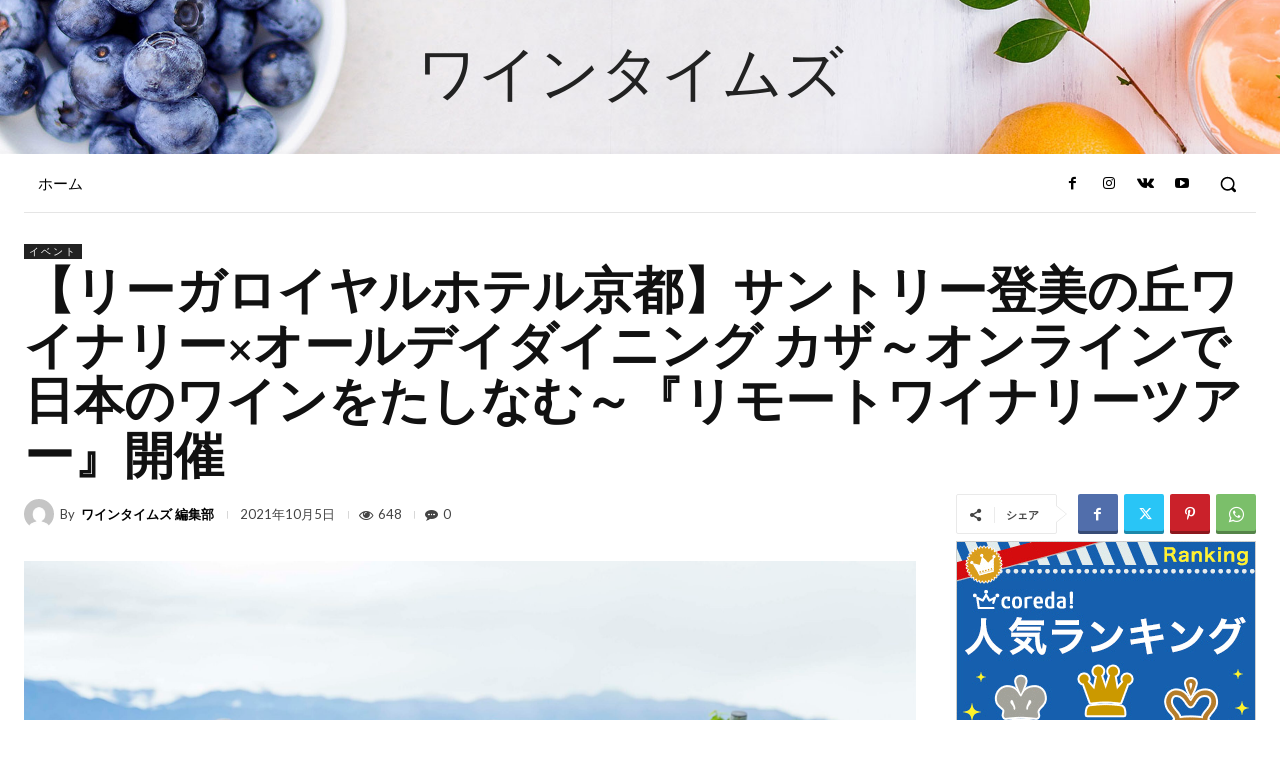

--- FILE ---
content_type: text/html; charset=utf-8
request_url: https://www.google.com/recaptcha/api2/anchor?ar=1&k=6Lfog3wcAAAAAPExqi_aRTevVdc7ZkHeHeTUcu-s&co=aHR0cHM6Ly93aW5ldGltZXMuanA6NDQz&hl=ja&v=PoyoqOPhxBO7pBk68S4YbpHZ&size=invisible&badge=inline&anchor-ms=20000&execute-ms=30000&cb=exyzmw7tbfxn
body_size: 48778
content:
<!DOCTYPE HTML><html dir="ltr" lang="ja"><head><meta http-equiv="Content-Type" content="text/html; charset=UTF-8">
<meta http-equiv="X-UA-Compatible" content="IE=edge">
<title>reCAPTCHA</title>
<style type="text/css">
/* cyrillic-ext */
@font-face {
  font-family: 'Roboto';
  font-style: normal;
  font-weight: 400;
  font-stretch: 100%;
  src: url(//fonts.gstatic.com/s/roboto/v48/KFO7CnqEu92Fr1ME7kSn66aGLdTylUAMa3GUBHMdazTgWw.woff2) format('woff2');
  unicode-range: U+0460-052F, U+1C80-1C8A, U+20B4, U+2DE0-2DFF, U+A640-A69F, U+FE2E-FE2F;
}
/* cyrillic */
@font-face {
  font-family: 'Roboto';
  font-style: normal;
  font-weight: 400;
  font-stretch: 100%;
  src: url(//fonts.gstatic.com/s/roboto/v48/KFO7CnqEu92Fr1ME7kSn66aGLdTylUAMa3iUBHMdazTgWw.woff2) format('woff2');
  unicode-range: U+0301, U+0400-045F, U+0490-0491, U+04B0-04B1, U+2116;
}
/* greek-ext */
@font-face {
  font-family: 'Roboto';
  font-style: normal;
  font-weight: 400;
  font-stretch: 100%;
  src: url(//fonts.gstatic.com/s/roboto/v48/KFO7CnqEu92Fr1ME7kSn66aGLdTylUAMa3CUBHMdazTgWw.woff2) format('woff2');
  unicode-range: U+1F00-1FFF;
}
/* greek */
@font-face {
  font-family: 'Roboto';
  font-style: normal;
  font-weight: 400;
  font-stretch: 100%;
  src: url(//fonts.gstatic.com/s/roboto/v48/KFO7CnqEu92Fr1ME7kSn66aGLdTylUAMa3-UBHMdazTgWw.woff2) format('woff2');
  unicode-range: U+0370-0377, U+037A-037F, U+0384-038A, U+038C, U+038E-03A1, U+03A3-03FF;
}
/* math */
@font-face {
  font-family: 'Roboto';
  font-style: normal;
  font-weight: 400;
  font-stretch: 100%;
  src: url(//fonts.gstatic.com/s/roboto/v48/KFO7CnqEu92Fr1ME7kSn66aGLdTylUAMawCUBHMdazTgWw.woff2) format('woff2');
  unicode-range: U+0302-0303, U+0305, U+0307-0308, U+0310, U+0312, U+0315, U+031A, U+0326-0327, U+032C, U+032F-0330, U+0332-0333, U+0338, U+033A, U+0346, U+034D, U+0391-03A1, U+03A3-03A9, U+03B1-03C9, U+03D1, U+03D5-03D6, U+03F0-03F1, U+03F4-03F5, U+2016-2017, U+2034-2038, U+203C, U+2040, U+2043, U+2047, U+2050, U+2057, U+205F, U+2070-2071, U+2074-208E, U+2090-209C, U+20D0-20DC, U+20E1, U+20E5-20EF, U+2100-2112, U+2114-2115, U+2117-2121, U+2123-214F, U+2190, U+2192, U+2194-21AE, U+21B0-21E5, U+21F1-21F2, U+21F4-2211, U+2213-2214, U+2216-22FF, U+2308-230B, U+2310, U+2319, U+231C-2321, U+2336-237A, U+237C, U+2395, U+239B-23B7, U+23D0, U+23DC-23E1, U+2474-2475, U+25AF, U+25B3, U+25B7, U+25BD, U+25C1, U+25CA, U+25CC, U+25FB, U+266D-266F, U+27C0-27FF, U+2900-2AFF, U+2B0E-2B11, U+2B30-2B4C, U+2BFE, U+3030, U+FF5B, U+FF5D, U+1D400-1D7FF, U+1EE00-1EEFF;
}
/* symbols */
@font-face {
  font-family: 'Roboto';
  font-style: normal;
  font-weight: 400;
  font-stretch: 100%;
  src: url(//fonts.gstatic.com/s/roboto/v48/KFO7CnqEu92Fr1ME7kSn66aGLdTylUAMaxKUBHMdazTgWw.woff2) format('woff2');
  unicode-range: U+0001-000C, U+000E-001F, U+007F-009F, U+20DD-20E0, U+20E2-20E4, U+2150-218F, U+2190, U+2192, U+2194-2199, U+21AF, U+21E6-21F0, U+21F3, U+2218-2219, U+2299, U+22C4-22C6, U+2300-243F, U+2440-244A, U+2460-24FF, U+25A0-27BF, U+2800-28FF, U+2921-2922, U+2981, U+29BF, U+29EB, U+2B00-2BFF, U+4DC0-4DFF, U+FFF9-FFFB, U+10140-1018E, U+10190-1019C, U+101A0, U+101D0-101FD, U+102E0-102FB, U+10E60-10E7E, U+1D2C0-1D2D3, U+1D2E0-1D37F, U+1F000-1F0FF, U+1F100-1F1AD, U+1F1E6-1F1FF, U+1F30D-1F30F, U+1F315, U+1F31C, U+1F31E, U+1F320-1F32C, U+1F336, U+1F378, U+1F37D, U+1F382, U+1F393-1F39F, U+1F3A7-1F3A8, U+1F3AC-1F3AF, U+1F3C2, U+1F3C4-1F3C6, U+1F3CA-1F3CE, U+1F3D4-1F3E0, U+1F3ED, U+1F3F1-1F3F3, U+1F3F5-1F3F7, U+1F408, U+1F415, U+1F41F, U+1F426, U+1F43F, U+1F441-1F442, U+1F444, U+1F446-1F449, U+1F44C-1F44E, U+1F453, U+1F46A, U+1F47D, U+1F4A3, U+1F4B0, U+1F4B3, U+1F4B9, U+1F4BB, U+1F4BF, U+1F4C8-1F4CB, U+1F4D6, U+1F4DA, U+1F4DF, U+1F4E3-1F4E6, U+1F4EA-1F4ED, U+1F4F7, U+1F4F9-1F4FB, U+1F4FD-1F4FE, U+1F503, U+1F507-1F50B, U+1F50D, U+1F512-1F513, U+1F53E-1F54A, U+1F54F-1F5FA, U+1F610, U+1F650-1F67F, U+1F687, U+1F68D, U+1F691, U+1F694, U+1F698, U+1F6AD, U+1F6B2, U+1F6B9-1F6BA, U+1F6BC, U+1F6C6-1F6CF, U+1F6D3-1F6D7, U+1F6E0-1F6EA, U+1F6F0-1F6F3, U+1F6F7-1F6FC, U+1F700-1F7FF, U+1F800-1F80B, U+1F810-1F847, U+1F850-1F859, U+1F860-1F887, U+1F890-1F8AD, U+1F8B0-1F8BB, U+1F8C0-1F8C1, U+1F900-1F90B, U+1F93B, U+1F946, U+1F984, U+1F996, U+1F9E9, U+1FA00-1FA6F, U+1FA70-1FA7C, U+1FA80-1FA89, U+1FA8F-1FAC6, U+1FACE-1FADC, U+1FADF-1FAE9, U+1FAF0-1FAF8, U+1FB00-1FBFF;
}
/* vietnamese */
@font-face {
  font-family: 'Roboto';
  font-style: normal;
  font-weight: 400;
  font-stretch: 100%;
  src: url(//fonts.gstatic.com/s/roboto/v48/KFO7CnqEu92Fr1ME7kSn66aGLdTylUAMa3OUBHMdazTgWw.woff2) format('woff2');
  unicode-range: U+0102-0103, U+0110-0111, U+0128-0129, U+0168-0169, U+01A0-01A1, U+01AF-01B0, U+0300-0301, U+0303-0304, U+0308-0309, U+0323, U+0329, U+1EA0-1EF9, U+20AB;
}
/* latin-ext */
@font-face {
  font-family: 'Roboto';
  font-style: normal;
  font-weight: 400;
  font-stretch: 100%;
  src: url(//fonts.gstatic.com/s/roboto/v48/KFO7CnqEu92Fr1ME7kSn66aGLdTylUAMa3KUBHMdazTgWw.woff2) format('woff2');
  unicode-range: U+0100-02BA, U+02BD-02C5, U+02C7-02CC, U+02CE-02D7, U+02DD-02FF, U+0304, U+0308, U+0329, U+1D00-1DBF, U+1E00-1E9F, U+1EF2-1EFF, U+2020, U+20A0-20AB, U+20AD-20C0, U+2113, U+2C60-2C7F, U+A720-A7FF;
}
/* latin */
@font-face {
  font-family: 'Roboto';
  font-style: normal;
  font-weight: 400;
  font-stretch: 100%;
  src: url(//fonts.gstatic.com/s/roboto/v48/KFO7CnqEu92Fr1ME7kSn66aGLdTylUAMa3yUBHMdazQ.woff2) format('woff2');
  unicode-range: U+0000-00FF, U+0131, U+0152-0153, U+02BB-02BC, U+02C6, U+02DA, U+02DC, U+0304, U+0308, U+0329, U+2000-206F, U+20AC, U+2122, U+2191, U+2193, U+2212, U+2215, U+FEFF, U+FFFD;
}
/* cyrillic-ext */
@font-face {
  font-family: 'Roboto';
  font-style: normal;
  font-weight: 500;
  font-stretch: 100%;
  src: url(//fonts.gstatic.com/s/roboto/v48/KFO7CnqEu92Fr1ME7kSn66aGLdTylUAMa3GUBHMdazTgWw.woff2) format('woff2');
  unicode-range: U+0460-052F, U+1C80-1C8A, U+20B4, U+2DE0-2DFF, U+A640-A69F, U+FE2E-FE2F;
}
/* cyrillic */
@font-face {
  font-family: 'Roboto';
  font-style: normal;
  font-weight: 500;
  font-stretch: 100%;
  src: url(//fonts.gstatic.com/s/roboto/v48/KFO7CnqEu92Fr1ME7kSn66aGLdTylUAMa3iUBHMdazTgWw.woff2) format('woff2');
  unicode-range: U+0301, U+0400-045F, U+0490-0491, U+04B0-04B1, U+2116;
}
/* greek-ext */
@font-face {
  font-family: 'Roboto';
  font-style: normal;
  font-weight: 500;
  font-stretch: 100%;
  src: url(//fonts.gstatic.com/s/roboto/v48/KFO7CnqEu92Fr1ME7kSn66aGLdTylUAMa3CUBHMdazTgWw.woff2) format('woff2');
  unicode-range: U+1F00-1FFF;
}
/* greek */
@font-face {
  font-family: 'Roboto';
  font-style: normal;
  font-weight: 500;
  font-stretch: 100%;
  src: url(//fonts.gstatic.com/s/roboto/v48/KFO7CnqEu92Fr1ME7kSn66aGLdTylUAMa3-UBHMdazTgWw.woff2) format('woff2');
  unicode-range: U+0370-0377, U+037A-037F, U+0384-038A, U+038C, U+038E-03A1, U+03A3-03FF;
}
/* math */
@font-face {
  font-family: 'Roboto';
  font-style: normal;
  font-weight: 500;
  font-stretch: 100%;
  src: url(//fonts.gstatic.com/s/roboto/v48/KFO7CnqEu92Fr1ME7kSn66aGLdTylUAMawCUBHMdazTgWw.woff2) format('woff2');
  unicode-range: U+0302-0303, U+0305, U+0307-0308, U+0310, U+0312, U+0315, U+031A, U+0326-0327, U+032C, U+032F-0330, U+0332-0333, U+0338, U+033A, U+0346, U+034D, U+0391-03A1, U+03A3-03A9, U+03B1-03C9, U+03D1, U+03D5-03D6, U+03F0-03F1, U+03F4-03F5, U+2016-2017, U+2034-2038, U+203C, U+2040, U+2043, U+2047, U+2050, U+2057, U+205F, U+2070-2071, U+2074-208E, U+2090-209C, U+20D0-20DC, U+20E1, U+20E5-20EF, U+2100-2112, U+2114-2115, U+2117-2121, U+2123-214F, U+2190, U+2192, U+2194-21AE, U+21B0-21E5, U+21F1-21F2, U+21F4-2211, U+2213-2214, U+2216-22FF, U+2308-230B, U+2310, U+2319, U+231C-2321, U+2336-237A, U+237C, U+2395, U+239B-23B7, U+23D0, U+23DC-23E1, U+2474-2475, U+25AF, U+25B3, U+25B7, U+25BD, U+25C1, U+25CA, U+25CC, U+25FB, U+266D-266F, U+27C0-27FF, U+2900-2AFF, U+2B0E-2B11, U+2B30-2B4C, U+2BFE, U+3030, U+FF5B, U+FF5D, U+1D400-1D7FF, U+1EE00-1EEFF;
}
/* symbols */
@font-face {
  font-family: 'Roboto';
  font-style: normal;
  font-weight: 500;
  font-stretch: 100%;
  src: url(//fonts.gstatic.com/s/roboto/v48/KFO7CnqEu92Fr1ME7kSn66aGLdTylUAMaxKUBHMdazTgWw.woff2) format('woff2');
  unicode-range: U+0001-000C, U+000E-001F, U+007F-009F, U+20DD-20E0, U+20E2-20E4, U+2150-218F, U+2190, U+2192, U+2194-2199, U+21AF, U+21E6-21F0, U+21F3, U+2218-2219, U+2299, U+22C4-22C6, U+2300-243F, U+2440-244A, U+2460-24FF, U+25A0-27BF, U+2800-28FF, U+2921-2922, U+2981, U+29BF, U+29EB, U+2B00-2BFF, U+4DC0-4DFF, U+FFF9-FFFB, U+10140-1018E, U+10190-1019C, U+101A0, U+101D0-101FD, U+102E0-102FB, U+10E60-10E7E, U+1D2C0-1D2D3, U+1D2E0-1D37F, U+1F000-1F0FF, U+1F100-1F1AD, U+1F1E6-1F1FF, U+1F30D-1F30F, U+1F315, U+1F31C, U+1F31E, U+1F320-1F32C, U+1F336, U+1F378, U+1F37D, U+1F382, U+1F393-1F39F, U+1F3A7-1F3A8, U+1F3AC-1F3AF, U+1F3C2, U+1F3C4-1F3C6, U+1F3CA-1F3CE, U+1F3D4-1F3E0, U+1F3ED, U+1F3F1-1F3F3, U+1F3F5-1F3F7, U+1F408, U+1F415, U+1F41F, U+1F426, U+1F43F, U+1F441-1F442, U+1F444, U+1F446-1F449, U+1F44C-1F44E, U+1F453, U+1F46A, U+1F47D, U+1F4A3, U+1F4B0, U+1F4B3, U+1F4B9, U+1F4BB, U+1F4BF, U+1F4C8-1F4CB, U+1F4D6, U+1F4DA, U+1F4DF, U+1F4E3-1F4E6, U+1F4EA-1F4ED, U+1F4F7, U+1F4F9-1F4FB, U+1F4FD-1F4FE, U+1F503, U+1F507-1F50B, U+1F50D, U+1F512-1F513, U+1F53E-1F54A, U+1F54F-1F5FA, U+1F610, U+1F650-1F67F, U+1F687, U+1F68D, U+1F691, U+1F694, U+1F698, U+1F6AD, U+1F6B2, U+1F6B9-1F6BA, U+1F6BC, U+1F6C6-1F6CF, U+1F6D3-1F6D7, U+1F6E0-1F6EA, U+1F6F0-1F6F3, U+1F6F7-1F6FC, U+1F700-1F7FF, U+1F800-1F80B, U+1F810-1F847, U+1F850-1F859, U+1F860-1F887, U+1F890-1F8AD, U+1F8B0-1F8BB, U+1F8C0-1F8C1, U+1F900-1F90B, U+1F93B, U+1F946, U+1F984, U+1F996, U+1F9E9, U+1FA00-1FA6F, U+1FA70-1FA7C, U+1FA80-1FA89, U+1FA8F-1FAC6, U+1FACE-1FADC, U+1FADF-1FAE9, U+1FAF0-1FAF8, U+1FB00-1FBFF;
}
/* vietnamese */
@font-face {
  font-family: 'Roboto';
  font-style: normal;
  font-weight: 500;
  font-stretch: 100%;
  src: url(//fonts.gstatic.com/s/roboto/v48/KFO7CnqEu92Fr1ME7kSn66aGLdTylUAMa3OUBHMdazTgWw.woff2) format('woff2');
  unicode-range: U+0102-0103, U+0110-0111, U+0128-0129, U+0168-0169, U+01A0-01A1, U+01AF-01B0, U+0300-0301, U+0303-0304, U+0308-0309, U+0323, U+0329, U+1EA0-1EF9, U+20AB;
}
/* latin-ext */
@font-face {
  font-family: 'Roboto';
  font-style: normal;
  font-weight: 500;
  font-stretch: 100%;
  src: url(//fonts.gstatic.com/s/roboto/v48/KFO7CnqEu92Fr1ME7kSn66aGLdTylUAMa3KUBHMdazTgWw.woff2) format('woff2');
  unicode-range: U+0100-02BA, U+02BD-02C5, U+02C7-02CC, U+02CE-02D7, U+02DD-02FF, U+0304, U+0308, U+0329, U+1D00-1DBF, U+1E00-1E9F, U+1EF2-1EFF, U+2020, U+20A0-20AB, U+20AD-20C0, U+2113, U+2C60-2C7F, U+A720-A7FF;
}
/* latin */
@font-face {
  font-family: 'Roboto';
  font-style: normal;
  font-weight: 500;
  font-stretch: 100%;
  src: url(//fonts.gstatic.com/s/roboto/v48/KFO7CnqEu92Fr1ME7kSn66aGLdTylUAMa3yUBHMdazQ.woff2) format('woff2');
  unicode-range: U+0000-00FF, U+0131, U+0152-0153, U+02BB-02BC, U+02C6, U+02DA, U+02DC, U+0304, U+0308, U+0329, U+2000-206F, U+20AC, U+2122, U+2191, U+2193, U+2212, U+2215, U+FEFF, U+FFFD;
}
/* cyrillic-ext */
@font-face {
  font-family: 'Roboto';
  font-style: normal;
  font-weight: 900;
  font-stretch: 100%;
  src: url(//fonts.gstatic.com/s/roboto/v48/KFO7CnqEu92Fr1ME7kSn66aGLdTylUAMa3GUBHMdazTgWw.woff2) format('woff2');
  unicode-range: U+0460-052F, U+1C80-1C8A, U+20B4, U+2DE0-2DFF, U+A640-A69F, U+FE2E-FE2F;
}
/* cyrillic */
@font-face {
  font-family: 'Roboto';
  font-style: normal;
  font-weight: 900;
  font-stretch: 100%;
  src: url(//fonts.gstatic.com/s/roboto/v48/KFO7CnqEu92Fr1ME7kSn66aGLdTylUAMa3iUBHMdazTgWw.woff2) format('woff2');
  unicode-range: U+0301, U+0400-045F, U+0490-0491, U+04B0-04B1, U+2116;
}
/* greek-ext */
@font-face {
  font-family: 'Roboto';
  font-style: normal;
  font-weight: 900;
  font-stretch: 100%;
  src: url(//fonts.gstatic.com/s/roboto/v48/KFO7CnqEu92Fr1ME7kSn66aGLdTylUAMa3CUBHMdazTgWw.woff2) format('woff2');
  unicode-range: U+1F00-1FFF;
}
/* greek */
@font-face {
  font-family: 'Roboto';
  font-style: normal;
  font-weight: 900;
  font-stretch: 100%;
  src: url(//fonts.gstatic.com/s/roboto/v48/KFO7CnqEu92Fr1ME7kSn66aGLdTylUAMa3-UBHMdazTgWw.woff2) format('woff2');
  unicode-range: U+0370-0377, U+037A-037F, U+0384-038A, U+038C, U+038E-03A1, U+03A3-03FF;
}
/* math */
@font-face {
  font-family: 'Roboto';
  font-style: normal;
  font-weight: 900;
  font-stretch: 100%;
  src: url(//fonts.gstatic.com/s/roboto/v48/KFO7CnqEu92Fr1ME7kSn66aGLdTylUAMawCUBHMdazTgWw.woff2) format('woff2');
  unicode-range: U+0302-0303, U+0305, U+0307-0308, U+0310, U+0312, U+0315, U+031A, U+0326-0327, U+032C, U+032F-0330, U+0332-0333, U+0338, U+033A, U+0346, U+034D, U+0391-03A1, U+03A3-03A9, U+03B1-03C9, U+03D1, U+03D5-03D6, U+03F0-03F1, U+03F4-03F5, U+2016-2017, U+2034-2038, U+203C, U+2040, U+2043, U+2047, U+2050, U+2057, U+205F, U+2070-2071, U+2074-208E, U+2090-209C, U+20D0-20DC, U+20E1, U+20E5-20EF, U+2100-2112, U+2114-2115, U+2117-2121, U+2123-214F, U+2190, U+2192, U+2194-21AE, U+21B0-21E5, U+21F1-21F2, U+21F4-2211, U+2213-2214, U+2216-22FF, U+2308-230B, U+2310, U+2319, U+231C-2321, U+2336-237A, U+237C, U+2395, U+239B-23B7, U+23D0, U+23DC-23E1, U+2474-2475, U+25AF, U+25B3, U+25B7, U+25BD, U+25C1, U+25CA, U+25CC, U+25FB, U+266D-266F, U+27C0-27FF, U+2900-2AFF, U+2B0E-2B11, U+2B30-2B4C, U+2BFE, U+3030, U+FF5B, U+FF5D, U+1D400-1D7FF, U+1EE00-1EEFF;
}
/* symbols */
@font-face {
  font-family: 'Roboto';
  font-style: normal;
  font-weight: 900;
  font-stretch: 100%;
  src: url(//fonts.gstatic.com/s/roboto/v48/KFO7CnqEu92Fr1ME7kSn66aGLdTylUAMaxKUBHMdazTgWw.woff2) format('woff2');
  unicode-range: U+0001-000C, U+000E-001F, U+007F-009F, U+20DD-20E0, U+20E2-20E4, U+2150-218F, U+2190, U+2192, U+2194-2199, U+21AF, U+21E6-21F0, U+21F3, U+2218-2219, U+2299, U+22C4-22C6, U+2300-243F, U+2440-244A, U+2460-24FF, U+25A0-27BF, U+2800-28FF, U+2921-2922, U+2981, U+29BF, U+29EB, U+2B00-2BFF, U+4DC0-4DFF, U+FFF9-FFFB, U+10140-1018E, U+10190-1019C, U+101A0, U+101D0-101FD, U+102E0-102FB, U+10E60-10E7E, U+1D2C0-1D2D3, U+1D2E0-1D37F, U+1F000-1F0FF, U+1F100-1F1AD, U+1F1E6-1F1FF, U+1F30D-1F30F, U+1F315, U+1F31C, U+1F31E, U+1F320-1F32C, U+1F336, U+1F378, U+1F37D, U+1F382, U+1F393-1F39F, U+1F3A7-1F3A8, U+1F3AC-1F3AF, U+1F3C2, U+1F3C4-1F3C6, U+1F3CA-1F3CE, U+1F3D4-1F3E0, U+1F3ED, U+1F3F1-1F3F3, U+1F3F5-1F3F7, U+1F408, U+1F415, U+1F41F, U+1F426, U+1F43F, U+1F441-1F442, U+1F444, U+1F446-1F449, U+1F44C-1F44E, U+1F453, U+1F46A, U+1F47D, U+1F4A3, U+1F4B0, U+1F4B3, U+1F4B9, U+1F4BB, U+1F4BF, U+1F4C8-1F4CB, U+1F4D6, U+1F4DA, U+1F4DF, U+1F4E3-1F4E6, U+1F4EA-1F4ED, U+1F4F7, U+1F4F9-1F4FB, U+1F4FD-1F4FE, U+1F503, U+1F507-1F50B, U+1F50D, U+1F512-1F513, U+1F53E-1F54A, U+1F54F-1F5FA, U+1F610, U+1F650-1F67F, U+1F687, U+1F68D, U+1F691, U+1F694, U+1F698, U+1F6AD, U+1F6B2, U+1F6B9-1F6BA, U+1F6BC, U+1F6C6-1F6CF, U+1F6D3-1F6D7, U+1F6E0-1F6EA, U+1F6F0-1F6F3, U+1F6F7-1F6FC, U+1F700-1F7FF, U+1F800-1F80B, U+1F810-1F847, U+1F850-1F859, U+1F860-1F887, U+1F890-1F8AD, U+1F8B0-1F8BB, U+1F8C0-1F8C1, U+1F900-1F90B, U+1F93B, U+1F946, U+1F984, U+1F996, U+1F9E9, U+1FA00-1FA6F, U+1FA70-1FA7C, U+1FA80-1FA89, U+1FA8F-1FAC6, U+1FACE-1FADC, U+1FADF-1FAE9, U+1FAF0-1FAF8, U+1FB00-1FBFF;
}
/* vietnamese */
@font-face {
  font-family: 'Roboto';
  font-style: normal;
  font-weight: 900;
  font-stretch: 100%;
  src: url(//fonts.gstatic.com/s/roboto/v48/KFO7CnqEu92Fr1ME7kSn66aGLdTylUAMa3OUBHMdazTgWw.woff2) format('woff2');
  unicode-range: U+0102-0103, U+0110-0111, U+0128-0129, U+0168-0169, U+01A0-01A1, U+01AF-01B0, U+0300-0301, U+0303-0304, U+0308-0309, U+0323, U+0329, U+1EA0-1EF9, U+20AB;
}
/* latin-ext */
@font-face {
  font-family: 'Roboto';
  font-style: normal;
  font-weight: 900;
  font-stretch: 100%;
  src: url(//fonts.gstatic.com/s/roboto/v48/KFO7CnqEu92Fr1ME7kSn66aGLdTylUAMa3KUBHMdazTgWw.woff2) format('woff2');
  unicode-range: U+0100-02BA, U+02BD-02C5, U+02C7-02CC, U+02CE-02D7, U+02DD-02FF, U+0304, U+0308, U+0329, U+1D00-1DBF, U+1E00-1E9F, U+1EF2-1EFF, U+2020, U+20A0-20AB, U+20AD-20C0, U+2113, U+2C60-2C7F, U+A720-A7FF;
}
/* latin */
@font-face {
  font-family: 'Roboto';
  font-style: normal;
  font-weight: 900;
  font-stretch: 100%;
  src: url(//fonts.gstatic.com/s/roboto/v48/KFO7CnqEu92Fr1ME7kSn66aGLdTylUAMa3yUBHMdazQ.woff2) format('woff2');
  unicode-range: U+0000-00FF, U+0131, U+0152-0153, U+02BB-02BC, U+02C6, U+02DA, U+02DC, U+0304, U+0308, U+0329, U+2000-206F, U+20AC, U+2122, U+2191, U+2193, U+2212, U+2215, U+FEFF, U+FFFD;
}

</style>
<link rel="stylesheet" type="text/css" href="https://www.gstatic.com/recaptcha/releases/PoyoqOPhxBO7pBk68S4YbpHZ/styles__ltr.css">
<script nonce="xfNcnOAm3FH3LDN2HEeIhQ" type="text/javascript">window['__recaptcha_api'] = 'https://www.google.com/recaptcha/api2/';</script>
<script type="text/javascript" src="https://www.gstatic.com/recaptcha/releases/PoyoqOPhxBO7pBk68S4YbpHZ/recaptcha__ja.js" nonce="xfNcnOAm3FH3LDN2HEeIhQ">
      
    </script></head>
<body><div id="rc-anchor-alert" class="rc-anchor-alert"></div>
<input type="hidden" id="recaptcha-token" value="[base64]">
<script type="text/javascript" nonce="xfNcnOAm3FH3LDN2HEeIhQ">
      recaptcha.anchor.Main.init("[\x22ainput\x22,[\x22bgdata\x22,\x22\x22,\[base64]/[base64]/[base64]/[base64]/[base64]/UltsKytdPUU6KEU8MjA0OD9SW2wrK109RT4+NnwxOTI6KChFJjY0NTEyKT09NTUyOTYmJk0rMTxjLmxlbmd0aCYmKGMuY2hhckNvZGVBdChNKzEpJjY0NTEyKT09NTYzMjA/[base64]/[base64]/[base64]/[base64]/[base64]/[base64]/[base64]\x22,\[base64]\\u003d\x22,\[base64]/[base64]/w5jCvF8Mw4fDs8KiCsO4VsKSEMKpfkTCu0BcR1LDjcKWwqlKMMOBw7TDiMKSdGnCtwzDh8OeL8KCwpARwr/CgMO5wpvDvsK+Q8OFw4nCklcDcMO9w5zCh8O2HnnDiGkGJcOeB0Faw5TDrMOvcUbDhFs5S8OZwo55eF5BQhzDs8KQw61BYMOMNWfCkwrDocKJw6NpwrA0wrrDgHTDsW4ZwqPCrsKTwoVtFsKsecOTBQjCicK/JHQ9w6BSAntkVm7Cq8OmwrEHS2JAMcKEw7LClHPDtcKsw7lfw7hEwrDDqsKtBl0Vc8OFPDTCjGzDhsOww4ZaLl/Ck8KTU0/DjMKXw7oxw4V9wp96KVfDqsOtFcK/[base64]/[base64]/DgDDDvl5kfCYZwqF9AMKowrpxw7gmX0hANcOWSEPCvsOBfUYGwpPDvFTCvkrDiznCjkB/TWIDw6BZw4bDh3LChmbDrMKvwp8AwpHDjWI3DhR2wq/Dvk4IHSlzATfCisO3w6oRwqlkw6oRNsOVD8K7w4YYwoE0Rk/DlMO3w60bw73Cmz0qwqwMcsOnw5zDs8OWf8KZKgbDp8KRwoHCrHg+cjURwpAeCcOPBMKbQRfDicODw7XCisKnBsOiNUwmHmtBwo/CrhMVw7rDvEPCsnY5wo3Ct8Oow7fDmBfClMKFGG0ID8KMw4jDrAJIwqHDnMKHwq/DssK3SW3ChFgZIClDKT/DiEjDinHDnFtlwptKw6HCv8OoXl96w5HDp8KOwqQIdX3CnsOkesOnFsOqD8K5w4xjTE1jwo57w6PDgB/Dv8KEd8OXw5fDtMKUw7LDlA5mNWl/[base64]/w7jDm8Ouwq1ewp/CtSTCkcKTwpvCk3gDw4/CksKtwr8gwphgM8Oew6wBKcOkZEoZwrbCs8Kmw6lywolGwrzCnsKvUMOJLMOEIsO/HsKhw5EaJC7DoEjDl8OOwpcJSMO+XsK9KwrDp8Kcwq0ewrLCtSHDl3HCpsKaw5R6w44GbsKDwrLDqMO1OcK4csO9wqTDu34gw6lvazNhwpgMw5Egwps9bCA0wovCsgE6Q8Kgwqxow4/DlwjCkRN2dn/DonPClcOWwqViwojCnkjDlMO9wqHDk8OARip7wqHCqMOiYcKdw4TDmUzCs3LCksOMw6TDvMKOMFzDhUnCoHnDq8KJN8OZeWRGQnwQwq/CgSdEwqTDnMOzYMOJw6rDnk9uw4R9ccKfwoY+IHZsXTDCg1jDh00pYMOdw65mZ8OnwoQIegbCkmElw6jDpcKWCsKsecK3csOBwrbCicKbw6VmwoQKSMOZTmDDvU5kw6PDqxHDvC0Jwp8MEMOdw4x6wpfDjsK5woJFSkUtwq/CjcKdSHLCjsOUHMKbw45hw5oyFcKZEMOdAsOzw5E0JcK1PhvCqiAKZl8Nw6LDiVwvwrXDucKzTcKKbMOwwq/DncKmO2vDtsOYA2YEw4TCjsOrFcKlHW3DksK/[base64]/Ci8O1w4Nxb1TCncKJSsOSwoF/[base64]/CrsKTw6pMTsKidsOvwo3CscK0wpkjP8KtfsODQsOFw5k0XsOeGzwsMMK4KzTDq8O8w69RPcO0ISrDv8KiwoPCqcKvwqFicGhfFhsXwrnDoCEfw6tCb2PDjHjDt8KTAsKDw4/DjTQYUkPDnyXDk0LDr8OVSsKcw7vDoxvCsC7DpMKKb180N8OEJ8K/Nl45Di5awqvCpzdBw5TCo8Kjwp4Vw7nChsKmw5oIU3cMK8OVw5/DhD9EScOTazE8IiAEw7I1PcKRwo7DuAFeF2VqE8OKw70Swpc5woPCgsOLw7kAScOoS8OdHwrDjMOLw5pkaMK/[base64]/[base64]/Du3/[base64]/[base64]/Dh0JHC23CuDvDqFtIw5LCug4wTcO6P3zCpEvCtRJ4ShvDg8KSw6h3f8K3J8KPw4hTwrkXw5omJ3RowqvDp8KXwpLCvk5rwp/Dn08hKz84JMOZwqXCpnjCsxcfwqjDtjktXUc0FsOPL13CtsKNwpHDpcKNOGfDkj4yGMK2woEgai7Cu8KwwqJqJ1c4R8O1w5nDhhHDq8OpwpsRewLCg0tSw6oJwotAGMOMMRnDq1DDmMOZwrB9w6JfGw7DmcK9fWLDkcK/w7/DlsKKfjF/I8Kpwq/[base64]/CrMO0AwPChcOwwrTCqTnDuMKvwqfClsKNw69TIDPDocKAYcO+CGDDv8KHwp7CkGstwoLDkncFwprCoSA1wp3CmMKJw71zw5w1wpjDh8KfbsO8wpjDuAt9w4xwwp9Rw4LCs8KBw7wPwqhHGMOlHAzDtFHDmsOIw6E/w4Aww6EgwoURWVtADcOoRcKDwptdbUvDhxPChMO4a11oFMKSFy9hwpssw7rDtMOvw6PClcKMJMKhcMOsfVvDq8KHAcKmw5DCg8O8A8KowqLCmQbCpHrDuxjCtyw3dMOvPMK/[base64]/[base64]/CucOSwpnCmMKhKH/Dt0vDuMOSwqvCgMKueMKZw6lLwq3CssO5cRALUGEWGcKZw7bCoi/[base64]/QE7DgE5IJRVtcMO5wrLDo0hHw5cCw50Uw7I8wpfChMKPKw3Dl8OFwpU3wrjDimwRw5t7Q00EQVfDuU/CsANnw4AxV8KoBDEVwrjCt8OtwovCvxIvWMKEw6hJSRAiwrrCm8OtwqLDiMOQwpvCkMO7wofCoMK+V2x1wrzCsjR9fBXDicOmO8OOw4LDvcOXw6Nuw6rCrMKhwrzCmMOPB2rChQsrw5/CslvCo0DDnMOCwqI/Y8K0f8KDBFfCgAk/w4LCr8OGw6Mgwr7Cg8ONwobDmlVNI8OOw6TDiMKGwowwA8K4XnPChsK/IiHDkMKRR8K5XgVGcVVlw7tld2dcTMOFRsKTw6PCrsKXw7ovUMKJbcK0HTB3AMKWw47DlVvDikPCmifCtVJAOMKSPMO+w5Vew7UJwpVqbivCvcO9R03Dh8O3b8KKwp4SwronCcOTwoLDq8O/w5HCiTXDlsORw6nDpMOmL2rDsnxqVsOJwo/DmcOvwo9GIT4VGRDCjCE7wq3Cjn8hw5bCrMOKw7zCuMOfwpvDmkvCrsKmw77DqjHChF7Ci8KGKwJNw749TGTDu8O7w4vCtHrDm1jDucODMQ9Gw75Mw58yYBkMaykBcztGNsKvG8O2M8KgwpfCmR/[base64]/[base64]/Dl8OMw48Uw5PCuMKqw5NEUhbDi8KBESTCisKuwoBRWRZ5w71pIsOfw7nCjsOOI1YtwoglI8O4wptdWCMEw5Zia0HDhsO/a0vDvmcxVcOzwrzCsMOhw63DgsO/wqdQw7fDl8KOwr5nw73Dn8K0wqvClcOvUhYaw4rCoMOUw5fDoQw9IhtEwoDDhcOJJG3Ct2bDssOpFmHCs8KNP8K9wp/[base64]/CuXo1MsOhwpLDjVYnw73DnEzCjMKlN3LDmMOBFkZ/e1YPA8Kqwo/Dq37DucOrw5PDv1zDiMOsUCbDtA5TwoNmw7F3w5/Cn8KTwpkvFcKKXEjDgjDCpA3CqR7DmkQUw4LDk8OVIS0VwrA6YcOywr45fMOtXVd4V8O4IsOaXMOAwrPCg3jCsmcxCMOtFhXCocOfwpfDoXFFw65iE8OYGMOBw7HDiR1Qw4nCpl5Hw7TCj8KSwp/CvsKjwrPDng/DunNiwozCiDXCocKmAGonw5PDlsK5KFLCncKnw7VFOVzDqCfCm8Okw7PCvSkNwpXCsBLCmMOnw7Uwwr4CwqzCjSlQRcKtw5TDoDt+TsOFNsOwCTfCmcK0ciLDksKWw60uwpQFMh7Cn8K+w7MvUMOBwrsgesKRZsOVNcOkDXZEwpU1wrhdwp/[base64]/[base64]/DiTg5w6vDvcKQC8KAw7HDhMKkwrlSW8OHBsKUwqd9w5wpczEvQzLDkMOBworDnAbCi0HDl0rDlHQHXV44Xz/Cs8OhRVM5w7fCjsKZwr1nC8KwwqtbZhHCpgMGwo/Ch8KLw5zCulIdQQjCln9Rw6gKccOgwobClw3DtsOdw7YZwpQfw7x1w7AMwqzCrMODw6fDvcOxKcKOwpRWw5XCln0bV8OwXcOSw7TDucO+wp7DpsKuO8OEw5LCjHR8wqVgw4hYJw3Crm/DpCNxczwLw5J9KsO5M8Oxw5ZIC8OSEMOUfCFNw7DCrMKcw6/DjlfDpE/[base64]/DicOpUhlOwrQIwoPCmDc+QErDuB3Cp8OqwonCsx9MGsKtH8OqwqjDqmrCqHrCisK2ZHQ6w69/[base64]/CkTIpYzsGHkTCqsKhecKQwotaM8Oie8KUEDJnXcOUBhlBwrI5w5taTcKvVcK6wojCjXrChSEvNsKdwrnDrTMDcMKmI8O6Vkg9w5fDvcO4DmfDk8KGw5F+eBTDncO2w5lhUcKETlfDjxpfwpBywoPDoMOzccOUwqLCi8KLwr/CnHJQw6jCvsKtGRHCg8Ocw4kgCMKjEjk8JcKNQsOVw6/DsEwNNsOVSMOUw5jChT/[base64]/Cr8OawqpZwprCqiMFNXvCjsOIwox7Hzkiw5p4wq8UQsKPw4HCjGQVw4wbMA/DlsKvw7NTw4XDmsKya8KaaAVsFSNDcMOVwqDCicKqYh1jw6QUw5/DrsOuwo8bw7XDuAYZw4/[base64]/[base64]/[base64]/DpcKFwrTCp8OdwqYmTMOuZMOLVMKeF2/[base64]/Ds8Kew7LCq8Kkwq0Vw5x2w6jCq8KBfWPDhsKYKANYw7ggOBUMw5LDulTCr2rDh8OKw4kwZGvCsitbw5jCvEPCp8KOasKCZMKOeT/CjMK+el/DvH0rYcKIVcOIw50+w4pBKjdUwrZiw5cVdcOyHcKJw5l8CMOVw6nCocOnCVJcw7xJw6jDsiFbw7DDqsKSPxrDrMKhw7AVE8OzHMK5wq7Dl8O2LMOQRwxIwo4QAsORY8Kow7rDnAZHwoZsRiMYw7/[base64]/[base64]/wonDlcOHwqHCu8K1e8KgEsK0VUMgVcOTF8K2CcK+w5UUwqpjYAoHUcKqw7QdcsK5w6DDnsOew5FYPinCn8O1FcKpwoDCrHvDvB5SwpccwpBxwq4jC8O8RMO4w5oYRHvDpVLDuG/Ch8OOCD9aTxklw5nDl0NMD8KLwr9gwpgSw4zDsmPDt8KvJcKEA8OWPsOkwo1+w5slaTgQNmUmwpk0w55Cw7U5LkLDqsO3SMK6w49iwqXCv8KDw4HCjGJywoLCi8KTJsKKwr/[base64]/d8K6wp/CtcKxwqQcQkhdaykrZ8O7SsKSEcOaJUrCqsK3OsKIAsOEw4XDuD7Cn11uT0hjwozDkcOrSAXClcK6c0vDr8K1EB7DtQzDt0nDmzjCucK6wpwow6LCnX5nd3/DtMO4ecKtwp9Ia1zCpcKXThowwoImL2QZFUENw5nCp8OCwo98woPCg8OMHsOZIMKjFinClcKfLsOBP8OFw7d6fgvClsOkBsO9JcKuwophazF0wpfDtlIxP8KDwqvDmsKrwqp0wq/CuBJlJRBzNcKABMKhw6ENwr95ZsKUTlR1wqHCvC3Dt1vCgsKSw6nCscKuwr4Gwp5CKsOmwoDCtcKNWHvCnzJJwrPCvAADw4gXQMKpX8KWclovwpFUIcK4w6/Ci8O8LcO7GsO4wrYaSxrCtsOFA8OYR8O1GiskwqBnwqkhBMOFw5vCjsK7wqciBMK1YGkew5sdwpbCkULDjMOAwoFpw63Ct8KjPcKPXMKcMCwIwrlSHS7Dj8OfGRVWw5rCg8OWZcOdCE/[base64]/YcOgWcKQFcOGbMKHNsKENltAQwzCnMO5EsOQwqsiMQEmJsOkwqVIO8O0YsOqPcK1worDqcOFwr0gecOkTSbDqRbDoVfCsErDu1ZPwqk0W2oub8KnwoPDj0TChRwJw4zDt1zDgsOLKMKRwqVkw5vDr8K+wrUMwqzCtcK/w5cAw7drwonDjcOVw4/CmzfDkhfCgsOwaDrCkMKmDcOvwrLDonPDqcKCw5F5aMO/[base64]/JsORTMOiPwp2w5DCuXXDkAElwpPCisOkwrlKKcKFfjUsG8Kuw6ptwrLDg8OWNMKxUyx/wpnDhWvDn0QWFWTCjsKCwok8w4YNwrrDn0TCq8OtPMOuwrwoa8ObPMKuwqPDozA7Z8Obd33CjDfDhwkzasOqw6DDn1sMU8KOwoF3KMOAWxXCv8KfYcKqTcOlMCDCi8ORLsOIEVUPYFTDvMKTHMKbwpFXU2h1w64QWMKkw5LDtMOoNcKYwrNcdlrCsknCml1IAsKhB8O/w6DDggbCscKgP8OcDHnChsORJXULfATCinLCpMOmw6XCtBvDp2g8w4paIUITNW1xa8KXwoLDo1XCqgDDusKcw4cswpl9wr4AfsKvTcOMwrhEJToAUWnDu1I7QcOVwpN9woDCrMOkX8ONwovChsOtwqjCnMOpf8K6wo1KXsOpwpzCvMOIwpDDtcO/[base64]/DpToDw4saVcOjwqJBWMKzw53DvmFUwq0Bwqo5wqYMwpfCjW/DisKrGVvCpETDrcOiOFvDpsKWQh3CqMOCJkMWw73CnVbDncOefMKyQEDCusKow63DmsKIwpvDtnwzdnRyXcKvCnFywqdFXsOiwod9B05lw4nCiTsLKxBUw6nDpsObRcO7w6FUw7lew6cTwoTDhH5HLxhvBAwpBi3Cm8OBWQM9InTDjE/DlT3DosOZPnlWBGYRScKhwprDql5bGzQSw4zDp8OAP8O0w75WUcOmPAYuOEjCgMKZADTCrRc8UsOiw5/CksK3NsKmN8OXCS3DpsOAwoXDtATDq3hBEsK/wrnDkcO1w75/[base64]/JMKfT8ONw54NwofCksKfQgE6w6XCu8OSw7RwYgfDi8KGw6hhw7PCncOJIsOGfjp2woLDpsKOw6tYw4XDg03Di08rdcKsw7diPlMMJsKhYsOMwqHDksKPw4HDpMKTw6g3wpPCicOlR8OFHsOmMQXCssOsw75bwpUvw404SxjDoC/[base64]/CicO6wrRFImvDuMO5wpHDnjxqw77Dg8K/IcKDwpzDjkzDlcOBwojDs8OmwrrDq8OQw6jDukvCi8Kqw4MwZzJtwo7CusOEw7fDiAg8ZjnCjlB5bsKXBcOlw5DDqsKNwqxwwqtXKMOrdDXCj3/DqlDDmsKWOsOqw49EMcOkRMOBwr7CtsOiPMOnbcKTw5vCi2w3CMKRTTzCsUXDtCXChUIvwo8cAlHCocOTwqXDi8KID8KhLcK/YcKPQMK7J35Zw6sAfk89wo7CusKSCCvDksO5VcO3woR1wqBwSsKKwoXDqsOneMOQOgPCj8KMPTYQek3CsAsiwqgfw6TDo8K+fMObc8K3wrh+woc4KHtPGgPDgcOiwpzDr8KgZm15CcOzOnoLw4tWGnJjM8OTR8OvAjbCqDPDjhE7wqjCvGbCll7CkWZew79/VyIgUsK3fcKGFQkEfTUEQcOWw7DDlmjDiMOvw5bCiGjCscOsw4o0J1zDv8OmIMK6WlBdw69twrHCqsKMwqrChsKQw6EOSsOow4Y8VcOuGwFWRlHDtHPDjjvCtMKgwo7CtcOiwonCmyIdK8O/TVTCs8K0wp9mGl7Dh1zDpQfDtsKMwqjCtMOyw7d6DUnCrTrCrkFnP8KCwpHDtCfChFDCtW1HN8OCwpAeDwgIEcK2wrk0w4jCg8OLw4dSw6DDiTsWw6TCuQ7Cl8KuwqtKQWLCoArCm1jDog/DvcOIw4N0wprCliFzNMKrMCfDtDQuLlvCjgXDg8OGw5/CqcORwpjDqiPCjn0xAsK7wpDCkcKrP8KGw4ExwqnDqcK7woFvwrssw7p6LMO3wp5xVMOkw7YZwoVrZMO1w5dZw57DmntcwobDtcKHK2jCqxRiLxDCvMOMZcOdw6vCmMOqwqsfK1/[base64]/Dm8Ojw5zCmMOcHk3Di8OSw555w4tUSVtQJsOySVJiwq3CkMOkTioWXX5HBcONU8KrLjHCnEFsR8KFZcO+N14pw5HDrMKRc8OCw61AekjDmGZ5UU/Dp8OUw7jDpwTCmiHDn0fCusK3NyhyXMKiFC9Iwpsqw6DCpsO8NcOAaMKtDnxLwobCuCo7ecOJwofCucKhNsOKw4jDicKGGkA6esKFGsKHwojDoHLDqcKuYnbCk8OlVAXDq8OESSs4wptAwr4/wpnCi1PDlsOww4srY8OIE8OzAcKRWMKsf8OafsKYKcKZwoMlwqECwrIfwoZ8eMKbbEnCqcK8cSk5YT4vGsO9bMKpH8KMw4xhaFfCl0/CnlzDn8Ojw7t7dxvDq8KBwqDCo8KXwqbCo8OvwqRPAcK8YiAIwpvDiMOJWwnDrVQ0eMO1L1XDicOMwo5hCsO4wrsjw63Ch8OxDzcbw77Ck8KfYmxqw5zDpi7DqmjCtcKCDcOpOBklw5/Dpn7CsDnDqzk+w65SE8Ogwp7DsiptwpVMwo0vQcOVwpoSHj7CvTzDlsK2wolXIsKJwpQZw6hjwqFGw7dXw6MLw4HClMKRMlnClCN6w7UywqfDul/[base64]/DucKpwq3CtGUzTgjCoMOkOsOFwq5ieHDCpcK2wrPDmUAIBw/DrsOhBcKmwojCnHJIwp9gw5rCjsOodcOzw4rCvl/CmWIew7HDnAlgwpTDncKCwp7CjMK0T8OAwrDCmWzCi3vCmXNYw7XDiTDCncKwGHQsHsO6w7nDujxLAzPDo8K6OsKcwqnDtCrDnsOPaMKHRVQWUsOnbsKjPgsQHcOiCsK/wrfCvsKuwrPCuQRmw6x2w7HDrMOse8KITcKLTsOzJ8OcJMKFw4nDsD7ChHXDri1rL8Kpwp/ClsOawq/CuMKNcMOQwrXDgWEDcirCqC/Dqw1pMMKcw73DkhTDrXQQGMOxwqlLwqBxUAnCi0oRb8KvwpjDgcOCw7FYMcK9BMKgw5RYwqg8wofDoMKrwr8kE2bCkcKmwrUOwr06F8OZfcO7w7PDgwthQ8OGGMKxw5jDu8KEajpvw4nCnAnDpirCmCBnHm05MhjChcOaCQQHwq3CjB7CnkDCj8KQwrzDu8KSKS/DjwPCtwdPaSjCgkTCsEXCgMOWE0zDi8KQw7nCo3hvw6B3w5fCoRbCs8KNGsOXw7bDvcOdwpjCqxdDw5rDoB9SwoXCrMO4wqjCp1wowpPChmjDp8KfcsKjw4/Crl4zwp5XQDjCh8KwwqgtwrlAZTZ3w4DCjBhawq5dw5bDoiwJYR5zwqdBwqfClCJOw5dEw6jDqFDDgcO1PMONw6jDlMKkf8Oww5AvQsKZwpYUwqY8w5HDkcONKiskw7PCtMO4woIJw47CgxLDkMKpCn/[base64]/wpxFwp7DscKQw5RCw4FES8KIw67ClCXDrS5Kw5DCqcOAPcKdwolvJ1PCowPClcKxBcOWCMK/LhvCn3NkTMKrw4LDp8OswrZIw5rCgMKUHMKJMkNrJ8KaNSk2XSHCnsOCw5EywqLCqyfCrMKGJMO2w48hGcKsw7bCj8OBZDHChx7CncKGYMKUw7/CmgfCoBwtAMOSMMKkwpjDrg3DkcKYwobCkMKNwq4gPRXCg8OtHWl9ScKiwpYQw7kkworCuEp1woMlwpfDvzc2USM/OWbCjMOCWsK8ZiABw7llf8OSw5EHeMKgwqIHw4vDjHsiRsKFFGpXO8OFM0/CiHTCucOAaQnClkQlwrVYSzERw6rDuzTCt0x4OmIgw6/DuxtIw658wqJdw5RYJ8Kew4nDtnTDlMO+w7vDqMOPw7B3P8OXwpsDw5IIwp8tU8OaH8Oyw4LCmcKdw4zDhSbCjsKhw5vDgcKSw4RaZEYJwqnCnWjDlsKAYFhXfcO/[base64]/DqCXCjsK5w7/[base64]/w40VY8K2w6XClcOZeW9Zw7FNI8O/[base64]/DiMOpUcK3cksnw7rCsS9pwpcvZ8KRRm/Cn8KYw4jChsO6w6TCo8OLIMK7UMOow4zDgBTDu8K6w7d5THFEwqbDqMObdMOvGMKaQMK/wqxiCUEYWA9MUWHDmQHDnk7CtMKvwrTCoUXDt8O6YsOaVMOdNRoFwpFWMAgcw4o4wrTClcOewrYpU0DDl8Ocwo/CtVXDsMK2wqxlbcKjwqBuWcKfOifClFZPwqVkFVvCpw3DihzCtMONbMKnG0zCv8O4wpDDsxVQwp3CrcKFwrrCsMOUBMKeGWl7LcKJw55kLxLCs3vCu3zDv8O5VWw4wo5OSx5mVsKfwojCscORXU7CiDQqRycYB2DDgUsXMiLDll3DlxQ9Nk/CrsOWwpzDiMKuwqHCp1MTw4bDtMKSwr4aPcOkBMKdw6wLwpdxw5PDsMKWwqADBH8oe8KQTTw0w5xzwoBDcScWTTXCtzbCi8KQwr0nEnUSw5/ChMKbw4ckw5jCv8OFw5wgSsKVYnbCkVcyD1HDlS7Dr8Ohwrg/[base64]/ClcOYwqXDrBvCiBY3wqxJwpbDqMOtwoTCpsOkworCjFDDtsObDA1UZ3UDw5vDoQHCk8KQSMOOWcO+woPCrcK0J8Ogw4XDhk7DlMOtN8OsYD7Dlmg0wqFZwopkEcOCwprCnAINwod/Bj4owrHCinTDs8K9RsO2w4TDkRQzFA3DnSIPTnXDphFew50hYcOrwrNxSsKwwr4IwqsuHsOnMsOww4vCpcKvwowsfW7DllnDiEkvdwEewoQMw5fCj8Kfw4tuN8Osw7vCo13CoDbDlELDh8K0woRQw6vDhMODMcOKaMKKw657woY8Kj/DtsOmwpnCrsKzEkLDhcKiwqzDjBUtw65fw5cFw4V3IWZQw4nDo8K+TGZCwp5WeR5FOcKrSsOXwq8aW0vDo8O+VHvCu0AWCsO/LkDChMO8RMKfDSJ4ZkLDscO9Y0lBw5LClg3Ci8KjBS7Du8KJKHppw5F/w5UfwrQkw4xnZsOCL0bDm8K3IMOdb0EbwpPDmSfCvsOgwpV/w7cEYMOTw5Vrw5h+wojDvsOOwo0tEDlZw7DDkMKhXMKqeSrCviBRwqDCqcK3w7Y6MgUqw77DosKrLiF+w7/CucK/TcOvwrnDsnsnJkPCn8OXLMKqw6/DnXvCjMO3wq/DisOIVm0iTcKmwrt1wozCmMKBw7zCo23CgcO2wrsxQsKDwrVCJ8OEwptwKcOyG8KDw6JhacOvOMOEwqzDvno5w4tfwo0pwrA6GsO5w49Ow4Ecw41lwo/[base64]/[base64]/w57DtGsxwqDDhy9sPlIULR8vZClHw7ovdcKgXcKjKRDDuUPCtcKSw7MKbmzDgmJDwr7CosKpwqLDusORw7rDicO+w6Qjw7jCpzjCuMK3ScOGwpozw5ddw71bA8OcaFTDmglSw6DCicOhD3PCvAJcwpIkNMObw7XDrWPCocKYbi7DqMKUDXrDnMOJHg/[base64]/CicOWD3Y6D3bDiMOudMKUHnEzXDYgw4xOwpBOesOfwp0zahNeZcORQMOmw7jDpSjCssOqwrrCsVnDqDnDvMKiWMOzwoNVWcKDXMKWTBHDjcOswoHDpH55woLDj8KAfwrDucK/[base64]/[base64]/DgMOcZsK5RyFgesKOwpfDtcKXEXTDicOUwrkmWmLDgsOGcTLCnMK7CB3Dv8KGw5VOwpjDikzDtxhfw7c2HMOzwrgdw4tlNcO3XEkPdFY7ScO7T2EYbcOTw4IISSDDm0DDp1EASxExw6jCusKgYMKew7w+I8KvwrAxahfCjnjDoGpRwpVuw7/[base64]/wp07UwlHQsOSSDkwwojCuMKZYsKCB8KTw5/CjcO4F8KyacKHw6TCosOAwrZHw5vCmXIzRSZHScKmQcKgQHHDpsOIw6lZLxYTwoHCi8KWB8KQHXHCrsOHa3lWwrNcVMOHA8KwwoUjw74WMMOlw49Owp97woXDocOsLBkJDMO/QTHCv1fCq8OGwqZlwqMuwr0wwo3DssO2w7nCtlbDqwfDm8K4aMKJACklQmHDpEzDn8KzS2lbWzNWAmvCqjsraVAJw7nCu8KDOcKyPCA/w5nDrivDsRvCocO1w4vCkSQrdMOiwoMJS8KzGw3CgQzCscKAwrwjwqrDqXPCvMKeRUgJw5DDhsOnesOQFMOmwpTDpEPCqGgdakfDp8ODw6fDs8KOPinDksO5wr/CuUoaYUPCqsKlPcKfIU/[base64]/w403GcKCJwzCmMOyw6sZwo5/VTnDnsOzHD1HIRTDtzbCnT0+w4AowrkWIcOxwqN/YsOpw6YBdsKHw5UaIk0TOQpMwq3CmhMhVn7Cllw3AMKQdRYiO2VIfhZ9J8ORw4PCgcKmw692w7MuKcKjN8O4wqZFwqHDqcOPHCYwMwnDjcOLw4J/d8O3wqTChG5zw5XDpSfCpMKCJMKsw45BLkwNKAlfwrl0YADDscKdJsOkWMOZaMOuwpDDjcOEMnh5C1vCgsOrTm/CqFTDrSkgw4FrB8Ovwpt1wpXCtXk2wqDDtMKBwrAHEsKUwoLCvU7DvcKiw7N3CDISwqHCiMOjw6PCvhMBbEoqGnzCr8KFwo/Cp8OzwqZOw6ANw4vCh8KDw5V2bl3CkFrDuXJ/T1fDncKAAsKBUWYpw6TDjGYzTQLClMKVwrM/b8OaRRNHFmZXwp5Jw5PCrcOMw4jCtwYNw4/Dt8OHw6bCmG91ehkawrPDmysEwrcnPsOkf8KzXEpVw5bCm8KdDCNJOiTCjcKAGgbCksO4KipGUV4Ow4sHdwbCsMKEPMOQw7pxw7vDhsKbPxHCvmFkKit2BsO4wr/Dq1bDrcOWw6AaCENiwrk0GMKNQsOhwql+QFElZsKAwrMHMXVyCAjDsxvCp8OUOMOPwoQrw41/V8ObwpksD8OlwqECPB3Dh8K7esOkwp3Dl8OkworCjTfDqMOrw5tmRcOxXsOIRCLCiyvDmsK4NlLDgcKqP8KLAkrDqMKPLTwxw5PDsMKgJMOAY3vCuC/CisKvwpXDnRoyfHU4wo4Cwr91w6/CvUHDqMKDwrHDh0dWPAA5wr0vJC4iXxzCn8ObNsKbJWE8AR7DrsKROVXDl8KOeRDDvMOTesKqwoF4w6M0fhLDv8KuwpfCo8KUw4LDjsOLw4TCocOzwozCsMOZTsOFTQ/DkW3CkcKQfsOiwrIhUCpIJzjDuhc3V2PClysrw6UnUFFUMcKgwr7Do8O/wrbCmGjDrCPCiFBWecOmdcKbwpZLM0HCgQlew518wq/[base64]/CqhE8w6MywrfCrnEOw4cWw5PCnAjCqykEclBmc3srwobDksKOHsKafz8tNMOSwqnCr8Olw6zCncOMwooUAynDuTwJw7wtRsOCw4DDt0/DhsOmw6gOw47CrcKpdhnCiMKVw4TDj1wLEEbCm8Onwr9ZBkJMdcOLw63CkMOWDXgzwrDDr8OKw6fCt8Kgwr0yBMOGW8Oww4cKw6HDqH1SeiduOcOISmbCqcO0emUsw5zCksKDw4h0DjfClwvChMOWNcOgUyfCkDpDw4VwJ37Dj8O2RcKdBVlEaMKGCWB/wqtiw5nCmsOzdT7CnyhZw6/[base64]/J2pMwotsXSrDhhpqwoDDjsOVB8OLU8KtK8KFw5bCj8O8wpFdw5NAQATDu194T25fw71gXsKRwoUQwqXDiRwXIcO+PCBxBMOewpHDiwFLwpYWDlnDszPCrw3CqzXDmcKQd8Omwr0kFyZyw61jw6pTw4ViDHnDvMOZXCHDiz1gKMKew7rCpxtUTzXDt3bCmMKAwoZ/woweAWVzc8KxwrBnw51uw65edg8bYcOnwp10w6rDvMOyc8OaOX14aMOWGj9jNh7DicOMJcOtMcO3H8Kuwr7Ck8OYw4Yzw5IFw77CsURDTUBEw4jDrMKDw6lFwrkjD1gkw4LCqF/DlMOKPx3CiMOewrPCijbCtyPDqcKWDcKfScKmGcOwwqZtw5kJEk7CgMKAYcO+GHcIGsKcf8KOw77Cm8Kww79BPT/[base64]/Un7ChcKHw7/DgxLDvMOSwojDvsKBDsOSw4rDoj0nLMO8w5Z+KGwkwqzDvhbDpQMWDEvCqhbCu0lQbMOOAwQ0w40Uw7ENwr/[base64]/DicOcGsOwYgsEwrVbMUfDlcOLwpNCw4PDilHDsnDCqcO9f8O7w7ctw7l6YW7CjW/DhQtJUljCkC/DocKQPxXDkX5ew6vCn8ORw5TDjnMjw45DDAvCr3Vdw7bDr8OBBMKyTT43C2XCqibCqcOBwpvDk8O1wrXDnMOJwpFQw67CpcOifj05wrpjwpTClUvDqMObw6Z9bsOrw4IqJcKsw7paw4AlJUPDjcK/AcO2fcOFwqPCpMOUwrpYRFMYwr3DvkBPY3rCpcOVZk1/wqnCnMKcwoJAWsOzMWNCQMOCA8O/[base64]/wogzfsOVw5pDEcKCwqlQw7IIXMKGAC0peMKhR8KVeldzw4xdQCbCgMKKW8Osw7zDsS/CpEbCkMOKw4/DpEdgdMO+w6DCpMORMsKQwqNnw5/DgMOXXMKxRcOtw7DCkcOZYko5woAaJsOnMcKgw6vDhsKfEj57aMKxYcOuw4U5wq/CpsOaGMKgecKYMDbCjMKtwolKd8KgMyY8HMOFw6BmwqwpcsO/EcKNwoFRwogjw4HDnsOSdCbDkMOKwpoIbRTDr8OnAMOaTFPCtWPDssOiY1IzG8K6GMK4BjgAYsOVA8OidcKxNcO4VxUVKBktAMOxIRs3SmLDvFRJw49dEyUeQcOvYUTCpFlzwqFpw54EeSlhw6rCv8OzazV+w4pLw41gwpHDryHDhg/DrsKddh3CukTCjMO/KcKtw40MW8KKAwXDqcKVw5/[base64]/CsMK1KcK8WcKlwqFuKMOdaMOJNwMpScKOw7YXfw7DvsKhUsO6P8KmDjbDgcKLw6rCt8OWb1vDrwMQwpUtw7PCgsKOwrN3w7trw5HCnsO5wow4w6cvw4w8w6zCg8K2wqzDgA3Cr8OUIDrCv0HCvwLDgSbCk8OFNcOFH8OOw6/ChcKfeSXCocOnw7xlMG/ClMObQcKJJ8KCasOxYFfCggjDrCfDii4QATYafVo7w7MCw7/CugjDmcK0a2MzM3/DmcK0w7g7w5dCEQPCp8OywpbDmsOZw7TCngfDnMOXw6ANwqPCv8KKw6dpEzzCnsKEdsKAMsKtV8KgAMK0dMKjTwVDPB3CjUPDgcOgQnzCvsK4w7jCnMOgw7HClRjCrAoFw6LCkH8SRgnDkiIhw6HCiUzDiFomWA/CjCkjFsKgw58oe03Dp8OBccKgwpTCjMK3wqnCgcOKwroTwqlrwozCkQ95GkkAHMKNw5Nsw5RFwrUHwrTCsMOUNMK8JcOCegZqdlA/wql8BcK9CMKCcMOaw50Nw7Miw7bCrjAOT8Oiw5TDpMOkwpwnwoXCuljDpsKEQcK3CllrUGbCpcKxw4LDjcK9w5jCiQbDtDMjwocrBMKmwp7Dr2nCrsOVVMOaBxLCkcKBT0lawq3CrMK8QkPCqgI+wqvDs1whLG17Gk59wp9iYCt/w7fCmS9/[base64]\\u003d\\u003d\x22],null,[\x22conf\x22,null,\x226Lfog3wcAAAAAPExqi_aRTevVdc7ZkHeHeTUcu-s\x22,0,null,null,null,0,[21,125,63,73,95,87,41,43,42,83,102,105,109,121],[1017145,739],0,null,null,null,null,0,null,0,null,700,1,null,0,\[base64]/76lBhnEnQkZtZDzAxnOyhAZr/MRGQ\\u003d\\u003d\x22,0,0,null,null,1,null,0,1,null,null,null,0],\x22https://winetimes.jp:443\x22,null,[3,1,3],null,null,null,1,3600,[\x22https://www.google.com/intl/ja/policies/privacy/\x22,\x22https://www.google.com/intl/ja/policies/terms/\x22],\x22PTTj0EWi+SfYxriBe/idlSrbRzykFrW7QnQjQqKrC64\\u003d\x22,1,0,null,1,1769109993477,0,0,[175],null,[119,82,213,114,79],\x22RC-Om3wEfV-tS8FEg\x22,null,null,null,null,null,\x220dAFcWeA4ENGsInZXjzO5ybKpApIyocRzyPrMhvoQXn9owQ8Athyu_okzYEndzpbwfcG16wvPteG7KnfOUfQBH3TxpiHkpqjCnWg\x22,1769192793569]");
    </script></body></html>